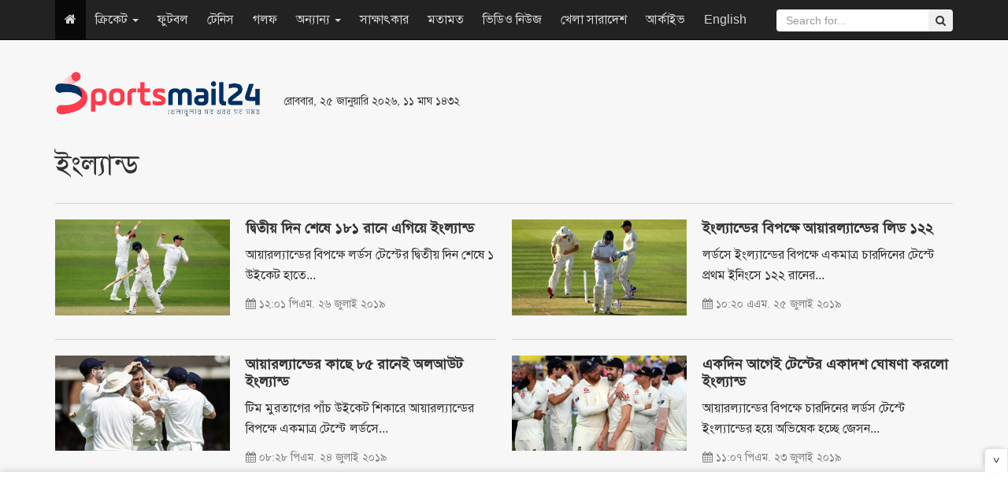

--- FILE ---
content_type: text/html; charset=UTF-8
request_url: https://www.sportsmail24.com/topic/%E0%A6%87%E0%A6%82%E0%A6%B2%E0%A7%8D%E0%A6%AF%E0%A6%BE%E0%A6%A8%E0%A7%8D%E0%A6%A1?page=70
body_size: 8631
content:
<!DOCTYPE HTML>
<html lang="en-US">
<head>
    <meta charset="utf-8">
    <meta http-equiv="X-UA-Compatible" content="IE=edge">
    <meta name="viewport" content="width=device-width, initial-scale=1">
    <meta name="google-site-verification" content="Y_jabA2ET54v3-_fI0t2Qtggi32uajAUPaGaSn_S4tg" />
    <title>ইংল্যান্ড - SportsMail24.com</title>
    <meta property="fb:app_id" content="198610810700658"/>
    <meta property="fb:pages" content="693182610701316"/>
    <meta property='og:locale' content='en_US'/>
    <meta property="og:site_name" content="SportsMail24"/>
    <meta property="og:type" content="article" />
    <meta property="article:author" content="http://www.sportsmail24.com" />
    <meta name="robots" content="index,follow">
        <link rel="canonical" href="https://www.sportsmail24.com/topic/ইংল্যান্ড">
    <meta content="300" http-equiv="refresh">
    
    
    <link rel="shortcut icon" type="image/x-icon" href="https://www.sportsmail24.com/media/common/favicon-160124.ico"/>
    <link rel="stylesheet" type="text/css" href="https://www.sportsmail24.com/common/css/siteblock.css">
    <link rel="stylesheet" type="text/css" href="https://www.sportsmail24.com/common/plugins/bootstrap-3.3.7/css/bootstrap.min.css">
    <link rel="stylesheet" type="text/css" href="https://www.sportsmail24.com/common/plugins/font-awesome-4.7.0/css/font-awesome.min.css">
        <link rel="stylesheet" type="text/css" href="https://www.sportsmail24.com/common/css/main.css?id=1.2">
    <link rel="stylesheet" type="text/css" href="https://www.sportsmail24.com/common/css/responsive.css">

    <!-- Global site tag (gtag.js) - Google Analytics -->
    <script async src="https://www.googletagmanager.com/gtag/js?id=UA-109756093-1"></script>
    <script>
        window.dataLayer = window.dataLayer || [];
        function gtag(){dataLayer.push(arguments);}
        gtag('js', new Date());

        gtag('config', 'UA-109756093-1');
    </script>

    
   
    
    <script async src="https://pagead2.googlesyndication.com/pagead/js/adsbygoogle.js?client=ca-pub-5394588117956363"
     crossorigin="anonymous"></script>
    
    <!--One Signal Webpush-->
    

</head>
<body>
<div id="fb-root"></div>
<script>(function(d, s, id) {
        var js, fjs = d.getElementsByTagName(s)[0];
        if (d.getElementById(id)) return;
        js = d.createElement(s); js.id = id;
        js.src = "//connect.facebook.net/en_GB/sdk.js#xfbml=1&version=v2.8&appId=140736423206826";
        fjs.parentNode.insertBefore(js, fjs);
    }(document, 'script', 'facebook-jssdk'));
</script>
<section id="Wrapper">
    
    <header id="Header">
    <div class="container">
        <div class="row">
            <div class="col-sm-3">
                <div class="MainLogo hidden-xs">
                    <a href="https://www.sportsmail24.com"><img src="https://www.sportsmail24.com/media/common/logo-160124.png" alt="Logo" style="width:260px;max-width:100%;"></a>
                </div>
            </div>
            <div class="col-sm-3 respPT">
                                <small>রোববার, ২৫ জানুয়ারি ২০২৬, ১১ মাঘ ১৪৩২</small>
                <br>
                <ul class="TopSocial hidden">
                    <li><a href="https://www.facebook.com/sportsmail24" target="_blank" title="Facebook"><i class="fa fa-facebook"></i></a></li>
                    <li><a href="#" title="Google Plus"><i class="fa fa-google-plus"></i></a></li>
                    <li><a href="#" title="Youtube"><i class="fa fa-youtube"></i></a></li>
                    <li><a href="#" title="Android"><i class="fa fa-android"></i></a></li>
                    <li><a href="#" title="RSS"><i class="fa fa-rss"></i></a></li>
                </ul>
            </div>
            <div class="col-sm-6 paddingTop20" style="max-height:90px;">
                
                <style type="text/css">
                    .ads_header { width: 468px; height: 60px; }
                    @media (max-width:500px) { .ads_header { width: 320px; height: 50px; } }
                </style>
                <ins class="adsbygoogle ads_header"
                    style="display:inline-block;"
                    data-ad-client="ca-pub-8217889263252857"
                     data-ad-slot="1295306975"</ins>
                <script async src="//pagead2.googlesyndication.com/pagead/js/adsbygoogle.js"></script>
                <script>(adsbygoogle = window.adsbygoogle || []).push({});</script>
            </div>
        </div>
    </div>

    <nav class="navbar navbar-inverse navbar-static-top navbar-fixed-top" role="navigation">
        <div class="container">
            <!-- Brand and toggle get grouped for better mobile display -->
            <div class="navbar-header">
                <button type="button" class="navbar-toggle" data-toggle="collapse" data-target=".navbar-ex1-collapse">
                    <span class="sr-only">Toggle navigation</span>
                    <span class="icon-bar"></span>
                    <span class="icon-bar"></span>
                    <span class="icon-bar"></span>
                </button>
                <a class="navbar-brand visible-xs" href="https://www.sportsmail24.com"><img src="https://www.sportsmail24.com/media/common/logo-160124.png" alt="Logo" style="width:100px;max-width:100%;"></a>
            </div>

            <!-- Collect the nav links, forms, and other content for toggling -->
            <div class="collapse navbar-collapse navbar-ex1-collapse">

                <ul class="nav navbar-nav">
                    <li class="active hidden-xs"><a href="https://www.sportsmail24.com"><i class="fa fa-home"></i></a></li>
                                        
                        <li class="dropdown">
                            
                                                            <a href="#" class="dropdown-toggle" data-toggle="dropdown">ক্রিকেট
                                    <b class="caret"></b>
                                </a>
                                                        <ul class="dropdown-menu">
                                                                                                            <li><a href="https://www.sportsmail24.com/cricket/test">টেস্ট</a></li>
                                                                            <li><a href="https://www.sportsmail24.com/cricket/one-day">ওয়ানডে</a></li>
                                                                            <li><a href="https://www.sportsmail24.com/cricket/twenty20">টি-টোয়েন্টি</a></li>
                                                                            <li><a href="https://www.sportsmail24.com/cricket/bpl">বিপিএল</a></li>
                                                                            <li><a href="https://www.sportsmail24.com/cricket/ipl">আইপিএল</a></li>
                                                                                                </ul>
                        </li>
                    
                        <li class="">
                            
                                                            <a href="https://www.sportsmail24.com/football">ফুটবল</a>
                                                        <ul class="dropdown-menu">
                                                            </ul>
                        </li>
                    
                        <li class="">
                            
                                                            <a href="https://www.sportsmail24.com/tennis">টেনিস</a>
                                                        <ul class="dropdown-menu">
                                                            </ul>
                        </li>
                    
                        <li class="">
                            
                                                            <a href="https://www.sportsmail24.com/golf">গলফ</a>
                                                        <ul class="dropdown-menu">
                                                            </ul>
                        </li>
                    
                        <li class="dropdown">
                            
                                                            <a href="#" class="dropdown-toggle" data-toggle="dropdown">অন্যান্য
                                    <b class="caret"></b>
                                </a>
                                                        <ul class="dropdown-menu">
                                                                                                            <li><a href="https://www.sportsmail24.com/others/hockey">হকি</a></li>
                                                                            <li><a href="https://www.sportsmail24.com/others/kabaddi">কাবাডি</a></li>
                                                                            <li><a href="https://www.sportsmail24.com/others/badminton">ব্যাডমিন্টন</a></li>
                                                                            <li><a href="https://www.sportsmail24.com/others/handball">হ্যান্ডবল</a></li>
                                                                                                </ul>
                        </li>
                    
                        <li class="">
                            
                                                            <a href="https://www.sportsmail24.com/interview">সাক্ষাৎকার</a>
                                                        <ul class="dropdown-menu">
                                                            </ul>
                        </li>
                    
                        <li class="">
                            
                                                            <a href="https://www.sportsmail24.com/opinion">মতামত</a>
                                                        <ul class="dropdown-menu">
                                                            </ul>
                        </li>
                    
                        <li class="">
                            
                                                            <a href="https://www.sportsmail24.com/video-news">ভিডিও নিউজ</a>
                                                        <ul class="dropdown-menu">
                                                            </ul>
                        </li>
                    
                        <li class="">
                            
                                                            <a href="https://www.sportsmail24.com/country">খেলা সারাদেশ</a>
                                                        <ul class="dropdown-menu">
                                                            </ul>
                        </li>
                                        <li><a href="https://www.sportsmail24.com/archive">আর্কাইভ</a></li>
                    <li><a href="https://www.sportsmail24.com/english" target="_blank">English</a></li>
                </ul>
                <form class="navbar-form navbar-right search_submit" action="https://www.sportsmail24.com/search" method="get" id="cse-search-box" role="search">
                    <input type="hidden" name="cx" value="000929064048094314195:rb1t2b1vf4g">
                    <input type="hidden" name="cof" value="SPORTSMAIL:10" />
                    <input type="hidden" name="ie" value="utf-8">
                    <div class="input-group">
                        <input type="text" class="form-control search_submit" placeholder="Search for..." name="q" id="q">
                        <span class="input-group-btn">
                            <button class="btn btn-secondary" type="submit" id="sa" name="sa" value=""><i class="fa fa-search"></i></button>
                        </span>
                    </div>
                </form>
            </div><!-- /.navbar-collapse -->
        </div>
    </nav>

    <div class="container">
        <div class="text-center">
            
            
        </div>
    </div>
    
</header>        <main id="Main">
        <div class="container">
            <div class="CatHeader">
                <h1>ইংল্যান্ড</h1>
                <div></div>
            </div>
        </div>
        <div class="container categoryContainer">
            <div class="row FlexRow">
                                                    <div class="col-sm-6 FlexRow">
                    <div class="SingleBox_1_col">
                        <div class="row">
                            <a href="https://www.sportsmail24.com/cricket/test/6666" title="দ্বিতীয় দিন শেষে ১৮১ রানে এগিয়ে ইংল্যান্ড" class="cLInk"></a>
                            <div class="col-sm-5 paddingBottom10">
                                <div class="imgBox">
                                    <img src="https://www.sportsmail24.com/media/content/images/2018June/SM/England-ireland-test-20190726120139.jpg" class="img-responsive" alt="দ্বিতীয় দিন শেষে ১৮১ রানে এগিয়ে ইংল্যান্ড" title="দ্বিতীয় দিন শেষে ১৮১ রানে এগিয়ে ইংল্যান্ড">
                                </div>
                            </div>
                            <div class="col-sm-7">
                                <h3 style="font-weight:bold;">দ্বিতীয় দিন শেষে ১৮১ রানে এগিয়ে ইংল্যান্ড</h3>
                                <p>আয়ারল্যান্ডের বিপক্ষে লর্ডস টেস্টের দ্বিতীয় দিন শেষে ১ উইকেট হাতে...</p>
                                <div>
                                    <small>
                                        <i class="fa fa-calendar"></i> ১২:০১ পিএম. ২৬ জুলাই ২০১৯
                                    </small>
                                </div>
                            </div>
                        </div>
                    </div>
                </div>

                                                                        <div class="col-sm-6 FlexRow">
                    <div class="SingleBox_1_col">
                        <div class="row">
                            <a href="https://www.sportsmail24.com/cricket/test/6655" title="ইংল্যান্ডের বিপক্ষে আয়ারল্যান্ডের লিড ১২২" class="cLInk"></a>
                            <div class="col-sm-5 paddingBottom10">
                                <div class="imgBox">
                                    <img src="https://www.sportsmail24.com/media/content/images/2018June/SM/England-ireland-test-20190725102055.jpg" class="img-responsive" alt="ইংল্যান্ডের বিপক্ষে আয়ারল্যান্ডের লিড ১২২" title="ইংল্যান্ডের বিপক্ষে আয়ারল্যান্ডের লিড ১২২">
                                </div>
                            </div>
                            <div class="col-sm-7">
                                <h3 style="font-weight:bold;">ইংল্যান্ডের বিপক্ষে আয়ারল্যান্ডের লিড ১২২</h3>
                                <p>লর্ডসে ইংল্যান্ডের বিপক্ষে একমাত্র চারদিনের টেস্টে প্রথম ইনিংসে ১২২ রানের...</p>
                                <div>
                                    <small>
                                        <i class="fa fa-calendar"></i> ১০:২০ এএম. ২৫ জুলাই ২০১৯
                                    </small>
                                </div>
                            </div>
                        </div>
                    </div>
                </div>

                                                                        <div class="col-sm-6 FlexRow">
                    <div class="SingleBox_1_col">
                        <div class="row">
                            <a href="https://www.sportsmail24.com/cricket/test/6650" title="আয়ারল্যান্ডের কাছে ৮৫ রানেই অলআউট ইংল্যান্ড" class="cLInk"></a>
                            <div class="col-sm-5 paddingBottom10">
                                <div class="imgBox">
                                    <img src="https://www.sportsmail24.com/media/content/images/2018June/SM/Tim-Murtagh-20190724202807.jpg" class="img-responsive" alt="আয়ারল্যান্ডের কাছে ৮৫ রানেই অলআউট ইংল্যান্ড" title="আয়ারল্যান্ডের কাছে ৮৫ রানেই অলআউট ইংল্যান্ড">
                                </div>
                            </div>
                            <div class="col-sm-7">
                                <h3 style="font-weight:bold;">আয়ারল্যান্ডের কাছে ৮৫ রানেই অলআউট ইংল্যান্ড</h3>
                                <p>টিম মুরতাগের পাঁচ উইকেট শিকারে আয়ারল্যান্ডের বিপক্ষে একমাত্র টেস্টে লর্ডসে...</p>
                                <div>
                                    <small>
                                        <i class="fa fa-calendar"></i> ০৮:২৮ পিএম. ২৪ জুলাই ২০১৯
                                    </small>
                                </div>
                            </div>
                        </div>
                    </div>
                </div>

                                                                        <div class="col-sm-6 FlexRow">
                    <div class="SingleBox_1_col">
                        <div class="row">
                            <a href="https://www.sportsmail24.com/cricket/test/6645" title="একদিন আগেই টেস্টের একাদশ ঘোষণা করলো ইংল্যান্ড" class="cLInk"></a>
                            <div class="col-sm-5 paddingBottom10">
                                <div class="imgBox">
                                    <img src="https://www.sportsmail24.com/media/content/images/2018June/SM/England-Test-20190723230752.jpg" class="img-responsive" alt="একদিন আগেই টেস্টের একাদশ ঘোষণা করলো ইংল্যান্ড" title="একদিন আগেই টেস্টের একাদশ ঘোষণা করলো ইংল্যান্ড">
                                </div>
                            </div>
                            <div class="col-sm-7">
                                <h3 style="font-weight:bold;">একদিন আগেই টেস্টের একাদশ ঘোষণা করলো ইংল্যান্ড</h3>
                                <p>আয়ারল্যান্ডের বিপক্ষে চারদিনের লর্ডস টেস্টে ইংল্যান্ডের হয়ে অভিষেক হচ্ছে জেসন...</p>
                                <div>
                                    <small>
                                        <i class="fa fa-calendar"></i> ১১:০৭ পিএম. ২৩ জুলাই ২০১৯
                                    </small>
                                </div>
                            </div>
                        </div>
                    </div>
                </div>

                                                                        <div class="col-sm-6 FlexRow">
                    <div class="SingleBox_1_col">
                        <div class="row">
                            <a href="https://www.sportsmail24.com/cricket/test/6644" title="টেস্টেও অসাধারণ হতে চান জেসন রয়" class="cLInk"></a>
                            <div class="col-sm-5 paddingBottom10">
                                <div class="imgBox">
                                    <img src="https://www.sportsmail24.com/media/content/images/2018June/SM/Jason-Roy-20190723225123.jpg" class="img-responsive" alt="টেস্টেও অসাধারণ হতে চান জেসন রয়" title="টেস্টেও অসাধারণ হতে চান জেসন রয়">
                                </div>
                            </div>
                            <div class="col-sm-7">
                                <h3 style="font-weight:bold;">টেস্টেও অসাধারণ হতে চান জেসন রয়</h3>
                                <p>ওয়ানডে ক্রিকেটার হিসেবেই বেশি পরিচিত ইংল্যান্ডের ব্যাটসম্যান জেসন রয়। সদ্য...</p>
                                <div>
                                    <small>
                                        <i class="fa fa-calendar"></i> ১০:৫১ পিএম. ২৩ জুলাই ২০১৯
                                    </small>
                                </div>
                            </div>
                        </div>
                    </div>
                </div>

                                                                        <div class="col-sm-6 FlexRow">
                    <div class="SingleBox_1_col">
                        <div class="row">
                            <a href="https://www.sportsmail24.com/cricket/one-day/6637" title="ত্রিদেশীয় সিরিজে ইংল্যান্ডকে হারিয়ে দারুণ শুরু বাংলাদেশ যুবাদের" class="cLInk"></a>
                            <div class="col-sm-5 paddingBottom10">
                                <div class="imgBox">
                                    <img src="https://www.sportsmail24.com/media/content/images/2018June/SM/Bangladesh-U19-20190723001642.jpg" class="img-responsive" alt="ত্রিদেশীয় সিরিজে ইংল্যান্ডকে হারিয়ে দারুণ শুরু বাংলাদেশ যুবাদের" title="ত্রিদেশীয় সিরিজে ইংল্যান্ডকে হারিয়ে দারুণ শুরু বাংলাদেশ যুবাদের">
                                </div>
                            </div>
                            <div class="col-sm-7">
                                <h3 style="font-weight:bold;">ত্রিদেশীয় সিরিজে ইংল্যান্ডকে হারিয়ে দারুণ শুরু বাংলাদেশ যুবাদের</h3>
                                <p>বিশ্বকাপ ক্রিকেটের দ্বাদশ আসরে চ্যাম্পিয়ন হয়েছে স্বাগতিক ইংল্যান্ড। মাত্রেই শেষ...</p>
                                <div>
                                    <small>
                                        <i class="fa fa-calendar"></i> ১২:১৬ এএম. ২৩ জুলাই ২০১৯
                                    </small>
                                </div>
                            </div>
                        </div>
                    </div>
                </div>

                                                                        <div class="col-sm-6 FlexRow">
                    <div class="SingleBox_1_col">
                        <div class="row">
                            <a href="https://www.sportsmail24.com/cricket/news/6631" title="ভুল স্বীকার করলেও অনুতপ্ত নন ধর্মসেনা" class="cLInk"></a>
                            <div class="col-sm-5 paddingBottom10">
                                <div class="imgBox">
                                    <img src="https://www.sportsmail24.com/media/content/images/2018June/SM/Kumar-Dharmasena-20190722105737.jpg" class="img-responsive" alt="ভুল স্বীকার করলেও অনুতপ্ত নন ধর্মসেনা" title="ভুল স্বীকার করলেও অনুতপ্ত নন ধর্মসেনা">
                                </div>
                            </div>
                            <div class="col-sm-7">
                                <h3 style="font-weight:bold;">ভুল স্বীকার করলেও অনুতপ্ত নন ধর্মসেনা</h3>
                                <p>ইংল্যান্ডে শেষ হওয়া আইসিসি ক্রিকেট বিশ্বকাপের ফাইনালে শিরোপা জয়ী ইংলিশদের...</p>
                                <div>
                                    <small>
                                        <i class="fa fa-calendar"></i> ১০:৫৭ এএম. ২২ জুলাই ২০১৯
                                    </small>
                                </div>
                            </div>
                        </div>
                    </div>
                </div>

                                                                        <div class="col-sm-6 FlexRow">
                    <div class="SingleBox_1_col">
                        <div class="row">
                            <a href="https://www.sportsmail24.com/cricket/news/6618" title="নিউজিল্যান্ডের বর্ষসেরা পুরস্কার পেতে পারেন ইংল্যান্ডের স্টোকস" class="cLInk"></a>
                            <div class="col-sm-5 paddingBottom10">
                                <div class="imgBox">
                                    <img src="https://www.sportsmail24.com/media/content/images/2018June/SM/Ben-Stokes-20190720094615.jpg" class="img-responsive" alt="নিউজিল্যান্ডের বর্ষসেরা পুরস্কার পেতে পারেন ইংল্যান্ডের স্টোকস" title="নিউজিল্যান্ডের বর্ষসেরা পুরস্কার পেতে পারেন ইংল্যান্ডের স্টোকস">
                                </div>
                            </div>
                            <div class="col-sm-7">
                                <h3 style="font-weight:bold;">নিউজিল্যান্ডের বর্ষসেরা পুরস্কার পেতে পারেন ইংল্যান্ডের স্টোকস</h3>
                                <p>সদ্য সমাপ্ত বিশ্বকাপের ফাইনালে ম্যাচ সেরা পারফর্মেন্স দিয়ে নিউজিল্যান্ডকে পরাজিত...</p>
                                <div>
                                    <small>
                                        <i class="fa fa-calendar"></i> ০৯:৪৬ এএম. ২০ জুলাই ২০১৯
                                    </small>
                                </div>
                            </div>
                        </div>
                    </div>
                </div>

                                                                        <div class="col-sm-6 FlexRow">
                    <div class="SingleBox_1_col">
                        <div class="row">
                            <a href="https://www.sportsmail24.com/cricket/test/6600" title="বিশ্বকাপে দুর্দান্ত নৈপুণ্যে টেস্টে ডাক পেলেন রয়" class="cLInk"></a>
                            <div class="col-sm-5 paddingBottom10">
                                <div class="imgBox">
                                    <img src="https://www.sportsmail24.com/media/content/images/2018June/SM/Jason-Roy-20190718100249.jpg" class="img-responsive" alt="বিশ্বকাপে দুর্দান্ত নৈপুণ্যে টেস্টে ডাক পেলেন রয়" title="বিশ্বকাপে দুর্দান্ত নৈপুণ্যে টেস্টে ডাক পেলেন রয়">
                                </div>
                            </div>
                            <div class="col-sm-7">
                                <h3 style="font-weight:bold;">বিশ্বকাপে দুর্দান্ত নৈপুণ্যে টেস্টে ডাক পেলেন রয়</h3>
                                <p>মাত্র শেষ হওয়া বিশ্বকাপে দুর্দান্ত নৈপুণ্য দেখানোর স্বীকৃতিটা সঙ্গে সঙ্গেই...</p>
                                <div>
                                    <small>
                                        <i class="fa fa-calendar"></i> ১০:০২ এএম. ১৮ জুলাই ২০১৯
                                    </small>
                                </div>
                            </div>
                        </div>
                    </div>
                </div>

                                                                        <div class="col-sm-6 FlexRow">
                    <div class="SingleBox_1_col">
                        <div class="row">
                            <a href="https://www.sportsmail24.com/others/news/6583" title="প্রাপ্তবয়স্ক ওয়েবসাইটের বিজ্ঞাপন নিয়ে বিশ্বকাপে নারীর হানা" class="cLInk"></a>
                            <div class="col-sm-5 paddingBottom10">
                                <div class="imgBox">
                                    <img src="https://www.sportsmail24.com/media/content/images/2018June/SM/Vitaly-Uncensored-20190715113759.jpg" class="img-responsive" alt="প্রাপ্তবয়স্ক ওয়েবসাইটের বিজ্ঞাপন নিয়ে বিশ্বকাপে নারীর হানা" title="প্রাপ্তবয়স্ক ওয়েবসাইটের বিজ্ঞাপন নিয়ে বিশ্বকাপে নারীর হানা">
                                </div>
                            </div>
                            <div class="col-sm-7">
                                <h3 style="font-weight:bold;">প্রাপ্তবয়স্ক ওয়েবসাইটের বিজ্ঞাপন নিয়ে বিশ্বকাপে নারীর হানা</h3>
                                <p>গোটা ক্রিকেট বিশ্ব যখন লর্ডসে ইংল্যান্ড-নিউজিল্যান্ড বিশ্বকাপ ফাইনাল দেখছে ঠিক...</p>
                                <div>
                                    <small>
                                        <i class="fa fa-calendar"></i> ১১:৩৭ এএম. ১৫ জুলাই ২০১৯
                                    </small>
                                </div>
                            </div>
                        </div>
                    </div>
                </div>

                                            <div class="container marginBottom20">
                            <script async src="//pagead2.googlesyndication.com/pagead/js/adsbygoogle.js"></script>
                            <!-- ResAds -->
                            <ins class="adsbygoogle"
                                 style="display:block"
                                 data-ad-client="ca-pub-8217889263252857"
                                 data-ad-slot="1295306975"
                                 data-ad-format="auto"></ins>
                            <script>
                                (adsbygoogle = window.adsbygoogle || []).push({});
                            </script>
                        </div>
                                                                        <div class="col-sm-6 FlexRow">
                    <div class="SingleBox_1_col">
                        <div class="row">
                            <a href="https://www.sportsmail24.com/cricket/one-day/6580" title="বিশ্বকাপ রোল অব অনার ১৯৭৫-২০১৯" class="cLInk"></a>
                            <div class="col-sm-5 paddingBottom10">
                                <div class="imgBox">
                                    <img src="https://www.sportsmail24.com/media/content/images/2018June/SM/ICC-Trophy-20190715005141.jpg" class="img-responsive" alt="বিশ্বকাপ রোল অব অনার ১৯৭৫-২০১৯" title="বিশ্বকাপ রোল অব অনার ১৯৭৫-২০১৯">
                                </div>
                            </div>
                            <div class="col-sm-7">
                                <h3 style="font-weight:bold;">বিশ্বকাপ রোল অব অনার ১৯৭৫-২০১৯</h3>
                                <p>আইসিসি ক্রিকেট বিশ্বকাপ দ্বাদশ আসরের শিরোপা জিতলো ইংল্যান্ড। ইংল্যান্ড অ্যান্ড...</p>
                                <div>
                                    <small>
                                        <i class="fa fa-calendar"></i> ১২:৫১ এএম. ১৫ জুলাই ২০১৯
                                    </small>
                                </div>
                            </div>
                        </div>
                    </div>
                </div>

                                                                        <div class="col-sm-6 FlexRow">
                    <div class="SingleBox_1_col">
                        <div class="row">
                            <a href="https://www.sportsmail24.com/cricket/one-day/6579" title="ক্রিকেট বিশ্বকাপের নতুন চ্যাম্পিয়ন ইংল্যান্ড" class="cLInk"></a>
                            <div class="col-sm-5 paddingBottom10">
                                <div class="imgBox">
                                    <img src="https://www.sportsmail24.com/media/content/images/2018June/SM/England-Win-20190715014057.jpg" class="img-responsive" alt="ক্রিকেট বিশ্বকাপের নতুন চ্যাম্পিয়ন ইংল্যান্ড" title="ক্রিকেট বিশ্বকাপের নতুন চ্যাম্পিয়ন ইংল্যান্ড">
                                </div>
                            </div>
                            <div class="col-sm-7">
                                <h3 style="font-weight:bold;">ক্রিকেট বিশ্বকাপের নতুন চ্যাম্পিয়ন ইংল্যান্ড</h3>
                                <p>দ্বাদশ ওয়ানডে বিশ্বকাপের নতুন চ্যাম্পিয়ন ইংল্যান্ড। সুপার ওভারে নিউজিল্যান্ডকে হারিয়ে...</p>
                                <div>
                                    <small>
                                        <i class="fa fa-calendar"></i> ১২:৩০ এএম. ১৫ জুলাই ২০১৯
                                    </small>
                                </div>
                            </div>
                        </div>
                    </div>
                </div>

                                                                        <div class="col-sm-6 FlexRow">
                    <div class="SingleBox_1_col">
                        <div class="row">
                            <a href="https://www.sportsmail24.com/cricket/one-day/6578" title="২৪১ টপকাতে পারলেই ট্রফি ইংল্যান্ডের" class="cLInk"></a>
                            <div class="col-sm-5 paddingBottom10">
                                <div class="imgBox">
                                    <img src="https://www.sportsmail24.com/media/content/images/2018June/SM/England-20190714213027.jpg" class="img-responsive" alt="২৪১ টপকাতে পারলেই ট্রফি ইংল্যান্ডের" title="২৪১ টপকাতে পারলেই ট্রফি ইংল্যান্ডের">
                                </div>
                            </div>
                            <div class="col-sm-7">
                                <h3 style="font-weight:bold;">২৪১ টপকাতে পারলেই ট্রফি ইংল্যান্ডের</h3>
                                <p>দ্বাদশ ক্রিকেট বিশ্বকাপের ফাইনালে স্বাগতিক ইংল্যান্ডকে জয়ের জন্য ২৪২ রানের...</p>
                                <div>
                                    <small>
                                        <i class="fa fa-calendar"></i> ০৯:৩০ পিএম. ১৪ জুলাই ২০১৯
                                    </small>
                                </div>
                            </div>
                        </div>
                    </div>
                </div>

                                                                        <div class="col-sm-6 FlexRow">
                    <div class="SingleBox_1_col">
                        <div class="row">
                            <a href="https://www.sportsmail24.com/cricket/news/6577" title="ফাইনালেও বৃষ্টির হানা, দেরিতে শুরু হলো খেলা" class="cLInk"></a>
                            <div class="col-sm-5 paddingBottom10">
                                <div class="imgBox">
                                    <img src="https://www.sportsmail24.com/media/content/images/2018June/SM/ICC-Final-20190714164048.jpg" class="img-responsive" alt="ফাইনালেও বৃষ্টির হানা, দেরিতে শুরু হলো খেলা" title="ফাইনালেও বৃষ্টির হানা, দেরিতে শুরু হলো খেলা">
                                </div>
                            </div>
                            <div class="col-sm-7">
                                <h3 style="font-weight:bold;">ফাইনালেও বৃষ্টির হানা, দেরিতে শুরু হলো খেলা</h3>
                                <p>লর্ডসে বিশ্বকাপের ফাইনালে ইংল্যান্ডের বিপক্ষে টসে জিতে প্রথমে ব্যাটিংয়ের সিদ্ধান্ত...</p>
                                <div>
                                    <small>
                                        <i class="fa fa-calendar"></i> ০৪:৪০ পিএম. ১৪ জুলাই ২০১৯
                                    </small>
                                </div>
                            </div>
                        </div>
                    </div>
                </div>

                                                                        <div class="col-sm-6 FlexRow">
                    <div class="SingleBox_1_col">
                        <div class="row">
                            <a href="https://www.sportsmail24.com/cricket/one-day/6576" title="দল না থাকলেও ফাইনালে থাকবে ভারতীয় ঢেউ" class="cLInk"></a>
                            <div class="col-sm-5 paddingBottom10">
                                <div class="imgBox">
                                    <img src="https://www.sportsmail24.com/media/content/images/2018June/SM/Indian-supporter-icc-20190714110207.jpg" class="img-responsive" alt="দল না থাকলেও ফাইনালে থাকবে ভারতীয় ঢেউ" title="দল না থাকলেও ফাইনালে থাকবে ভারতীয় ঢেউ">
                                </div>
                            </div>
                            <div class="col-sm-7">
                                <h3 style="font-weight:bold;">দল না থাকলেও ফাইনালে থাকবে ভারতীয় ঢেউ</h3>
                                <p>লর্ডসে বিশ্বকাপের ফাইনালে মুখোমুখি হচ্ছে স্বাগতিক ইংল্যান্ড ও নিউজিল্যান্ড। ইংল্যান্ডের...</p>
                                <div>
                                    <small>
                                        <i class="fa fa-calendar"></i> ১১:০২ এএম. ১৪ জুলাই ২০১৯
                                    </small>
                                </div>
                            </div>
                        </div>
                    </div>
                </div>

                                                                        <div class="col-sm-6 FlexRow">
                    <div class="SingleBox_1_col">
                        <div class="row">
                            <a href="https://www.sportsmail24.com/cricket/one-day/6575" title="তিনবারের হতাশাকে ‘বাজিমাত’ করতে চায় ইংল্যান্ড" class="cLInk"></a>
                            <div class="col-sm-5 paddingBottom10">
                                <div class="imgBox">
                                    <img src="https://www.sportsmail24.com/media/content/images/2018June/SM/England-New-Zeland-20190714103103.jpg" class="img-responsive" alt="তিনবারের হতাশাকে ‘বাজিমাত’ করতে চায় ইংল্যান্ড" title="তিনবারের হতাশাকে ‘বাজিমাত’ করতে চায় ইংল্যান্ড">
                                </div>
                            </div>
                            <div class="col-sm-7">
                                <h3 style="font-weight:bold;">তিনবারের হতাশাকে ‘বাজিমাত’ করতে চায় ইংল্যান্ড</h3>
                                <p>২৭ বছর পর ওয়ানডে বিশ্বকাপের ফাইনালে ইংল্যান্ড। ১৯৯২ সালের পর...</p>
                                <div>
                                    <small>
                                        <i class="fa fa-calendar"></i> ১০:৩১ এএম. ১৪ জুলাই ২০১৯
                                    </small>
                                </div>
                            </div>
                        </div>
                    </div>
                </div>

                                                                        <div class="col-sm-6 FlexRow">
                    <div class="SingleBox_1_col">
                        <div class="row">
                            <a href="https://www.sportsmail24.com/others/news/6574" title="ফাইনালের এক টিকিটের দাম ২ লাখ টাকা!" class="cLInk"></a>
                            <div class="col-sm-5 paddingBottom10">
                                <div class="imgBox">
                                    <img src="https://www.sportsmail24.com/media/content/images/2018June/SM/ICC-Tiket-20190714093915.jpg" class="img-responsive" alt="ফাইনালের এক টিকিটের দাম ২ লাখ টাকা!" title="ফাইনালের এক টিকিটের দাম ২ লাখ টাকা!">
                                </div>
                            </div>
                            <div class="col-sm-7">
                                <h3 style="font-weight:bold;">ফাইনালের এক টিকিটের দাম ২ লাখ টাকা!</h3>
                                <p>দ্বাদশ বিশ্বকাপের পর্দা নামছে আজ রোবাবর (১৪ জুলাই)। বাংলাদেশ সময়...</p>
                                <div>
                                    <small>
                                        <i class="fa fa-calendar"></i> ০৯:৩৯ এএম. ১৪ জুলাই ২০১৯
                                    </small>
                                </div>
                            </div>
                        </div>
                    </div>
                </div>

                                                                        <div class="col-sm-6 FlexRow">
                    <div class="SingleBox_1_col">
                        <div class="row">
                            <a href="https://www.sportsmail24.com/cricket/one-day/6568" title="ইংল্যান্ড-নিউজিল্যান্ড উভয়েরই লক্ষ্য ‘প্রথম’" class="cLInk"></a>
                            <div class="col-sm-5 paddingBottom10">
                                <div class="imgBox">
                                    <img src="https://www.sportsmail24.com/media/content/images/2018June/SM/New-Zealand-England-20190713174038.jpg" class="img-responsive" alt="ইংল্যান্ড-নিউজিল্যান্ড উভয়েরই লক্ষ্য ‘প্রথম’" title="ইংল্যান্ড-নিউজিল্যান্ড উভয়েরই লক্ষ্য ‘প্রথম’">
                                </div>
                            </div>
                            <div class="col-sm-7">
                                <h3 style="font-weight:bold;">ইংল্যান্ড-নিউজিল্যান্ড উভয়েরই লক্ষ্য ‘প্রথম’</h3>
                                <p>ইংল্যান্ড ও নিউজিল্যান্ড উভয়েই ‘প্রথম’ বিশ্বকাপ শিরোপা জয়ের লক্ষ্যে মাঠে...</p>
                                <div>
                                    <small>
                                        <i class="fa fa-calendar"></i> ০৫:৪০ পিএম. ১৩ জুলাই ২০১৯
                                    </small>
                                </div>
                            </div>
                        </div>
                    </div>
                </div>

                                                                        <div class="col-sm-6 FlexRow">
                    <div class="SingleBox_1_col">
                        <div class="row">
                            <a href="https://www.sportsmail24.com/cricket/news/6566" title="ইংল্যান্ডকে হারিয়ে ফাইনালে বাংলাদেশের এমপিরা" class="cLInk"></a>
                            <div class="col-sm-5 paddingBottom10">
                                <div class="imgBox">
                                    <img src="https://www.sportsmail24.com/media/content/images/2018June/SM/bangladesh_MP-20190712235224.jpg" class="img-responsive" alt="ইংল্যান্ডকে হারিয়ে ফাইনালে বাংলাদেশের এমপিরা" title="ইংল্যান্ডকে হারিয়ে ফাইনালে বাংলাদেশের এমপিরা">
                                </div>
                            </div>
                            <div class="col-sm-7">
                                <h3 style="font-weight:bold;">ইংল্যান্ডকে হারিয়ে ফাইনালে বাংলাদেশের এমপিরা</h3>
                                <p>ইন্টার পার্লামেন্টারি ক্রিকেট বিশ্বকাপের ফাইনালে উঠেছে বাংলাদেশ। সেমিফাইনালে স্বাগতিক ইংল্যান্ডকে...</p>
                                <div>
                                    <small>
                                        <i class="fa fa-calendar"></i> ১১:৫২ পিএম. ১২ জুলাই ২০১৯
                                    </small>
                                </div>
                            </div>
                        </div>
                    </div>
                </div>

                                                                        <div class="col-sm-6 FlexRow">
                    <div class="SingleBox_1_col">
                        <div class="row">
                            <a href="https://www.sportsmail24.com/cricket/one-day/6563" title="কে হচ্ছে নতুন চ্যাম্পিয়ন" class="cLInk"></a>
                            <div class="col-sm-5 paddingBottom10">
                                <div class="imgBox">
                                    <img src="https://www.sportsmail24.com/media/content/images/2018June/SM/New-Zealand-England-20190712193600.jpg" class="img-responsive" alt="কে হচ্ছে নতুন চ্যাম্পিয়ন" title="কে হচ্ছে নতুন চ্যাম্পিয়ন">
                                </div>
                            </div>
                            <div class="col-sm-7">
                                <h3 style="font-weight:bold;">কে হচ্ছে নতুন চ্যাম্পিয়ন</h3>
                                <p>বিশ্বকাপ ইতিহাসে অস্ট্রেলিয়া আগে সাতবার সেমিফাইনাল খেলে কখনো পরাজিত হয়নি।...</p>
                                <div>
                                    <small>
                                        <i class="fa fa-calendar"></i> ০৭:৩৬ পিএম. ১২ জুলাই ২০১৯
                                    </small>
                                </div>
                            </div>
                        </div>
                    </div>
                </div>

                                                </div>
            <div class="pPagination">
                <ul class="pagination">
        
                    <li><a href="https://www.sportsmail24.com/topic/%E0%A6%87%E0%A6%82%E0%A6%B2%E0%A7%8D%E0%A6%AF%E0%A6%BE%E0%A6%A8%E0%A7%8D%E0%A6%A1?page=1">প্রথম</a></li>
            <li><a href="https://www.sportsmail24.com/topic/%E0%A6%87%E0%A6%82%E0%A6%B2%E0%A7%8D%E0%A6%AF%E0%A6%BE%E0%A6%A8%E0%A7%8D%E0%A6%A1?page=69" rel="prev">&laquo;</a></li>
        
        
                    
            
            
                                                                        <li><a href="https://www.sportsmail24.com/topic/%E0%A6%87%E0%A6%82%E0%A6%B2%E0%A7%8D%E0%A6%AF%E0%A6%BE%E0%A6%A8%E0%A7%8D%E0%A6%A1?page=1">১</a></li>
                                                                                <li><a href="https://www.sportsmail24.com/topic/%E0%A6%87%E0%A6%82%E0%A6%B2%E0%A7%8D%E0%A6%AF%E0%A6%BE%E0%A6%A8%E0%A7%8D%E0%A6%A1?page=2">২</a></li>
                                                                    
                            <li class="disabled"><span>...</span></li>
            
            
                                
            
            
                                                                        <li><a href="https://www.sportsmail24.com/topic/%E0%A6%87%E0%A6%82%E0%A6%B2%E0%A7%8D%E0%A6%AF%E0%A6%BE%E0%A6%A8%E0%A7%8D%E0%A6%A1?page=67">৬৭</a></li>
                                                                                <li><a href="https://www.sportsmail24.com/topic/%E0%A6%87%E0%A6%82%E0%A6%B2%E0%A7%8D%E0%A6%AF%E0%A6%BE%E0%A6%A8%E0%A7%8D%E0%A6%A1?page=68">৬৮</a></li>
                                                                                <li><a href="https://www.sportsmail24.com/topic/%E0%A6%87%E0%A6%82%E0%A6%B2%E0%A7%8D%E0%A6%AF%E0%A6%BE%E0%A6%A8%E0%A7%8D%E0%A6%A1?page=69">৬৯</a></li>
                                                                                <li class="active"><span>৭০</span></li>
                                                                                <li><a href="https://www.sportsmail24.com/topic/%E0%A6%87%E0%A6%82%E0%A6%B2%E0%A7%8D%E0%A6%AF%E0%A6%BE%E0%A6%A8%E0%A7%8D%E0%A6%A1?page=71">৭১</a></li>
                                                                                <li><a href="https://www.sportsmail24.com/topic/%E0%A6%87%E0%A6%82%E0%A6%B2%E0%A7%8D%E0%A6%AF%E0%A6%BE%E0%A6%A8%E0%A7%8D%E0%A6%A1?page=72">৭২</a></li>
                                                                                <li><a href="https://www.sportsmail24.com/topic/%E0%A6%87%E0%A6%82%E0%A6%B2%E0%A7%8D%E0%A6%AF%E0%A6%BE%E0%A6%A8%E0%A7%8D%E0%A6%A1?page=73">৭৩</a></li>
                                                                    
                            <li class="disabled"><span>...</span></li>
            
            
                                
            
            
                                                                        <li><a href="https://www.sportsmail24.com/topic/%E0%A6%87%E0%A6%82%E0%A6%B2%E0%A7%8D%E0%A6%AF%E0%A6%BE%E0%A6%A8%E0%A7%8D%E0%A6%A1?page=83">৮৩</a></li>
                                                                                <li><a href="https://www.sportsmail24.com/topic/%E0%A6%87%E0%A6%82%E0%A6%B2%E0%A7%8D%E0%A6%AF%E0%A6%BE%E0%A6%A8%E0%A7%8D%E0%A6%A1?page=84">৮৪</a></li>
                                                        
        
                    <li><a href="https://www.sportsmail24.com/topic/%E0%A6%87%E0%A6%82%E0%A6%B2%E0%A7%8D%E0%A6%AF%E0%A6%BE%E0%A6%A8%E0%A7%8D%E0%A6%A1?page=71" rel="next">&raquo;</a></li>
         <li><a href="https://www.sportsmail24.com/topic/%E0%A6%87%E0%A6%82%E0%A6%B2%E0%A7%8D%E0%A6%AF%E0%A6%BE%E0%A6%A8%E0%A7%8D%E0%A6%A1?page=84">শেষ</a></li>
            </ul>

            </div>
        </div>

    </main>
    <!--<div class="container text-center marginTopBottom20">
    <style type="text/css">
        .adslot_footer { width: 970px; height: 90px; }
        @media (min-width:767px) and (max-width:800px) { .adslot_footer { width: 728px; height: 90px; } }
        @media (min-width:501px) and (max-width:766px){ .adslot_footer { width: 468px; height: 60px; } }
        @media (max-width:500px) { .adslot_footer { width: 300px; height: 300px; } }
    </style>
    
    <!-- ResAds -->
    <!--<ins class="adsbygoogle adslot_footer"
         style="display:block;margin:auto;"
         data-ad-client="ca-pub-8217889263252857"
         data-ad-slot="1295306975"></ins>
    <script async src="//pagead2.googlesyndication.com/pagead/js/adsbygoogle.js"></script>
    <script>
        (adsbygoogle = window.adsbygoogle || []).push({});
    </script>-->

<!--</div>-->

        
        <style>
			#footerSticky {
				text-align: center;
				position: fixed;
				bottom: 0;
				box-shadow: 0px 0px 10px 0px #c7c7c7;
				width: 100%;
				left: 0;
				background: #fff;
				z-index: 1000000000;
			}
			#ads-sticky {
				padding: 15px;
			}
			#caret-down,
			#caret-up {
				transform: rotate(-180deg);
				position: absolute;
				top: -30px;
				right: 0px;
				background: white;
				border: 1px solid #e5e5e5;
				border-top: none;
				padding: 5px;
				height:30px;
				width: 30px;
				box-shadow: 3px 2px 7px -4px #9f9f9f;
				border-bottom-right-radius: 5px;
				
			}
			#caret-up {
				transform: rotate(0deg);
				display: none;
				border-top: 1px solid #e5e5e5;
				border-bottom: none;
                border-top-left-radius: 5px;
			}
		</style>
		<div id="footerSticky">
			<button id="caret-down">&Hat;</button>
			<div id="ads-sticky">
				<!--<div class="container">
					<img src="ads.jpg" alt="Advertisement" />
				</div>-->
				<div class="container">
				    <style type="text/css">
                        .adslot_footer { width: 970px; height: 90px; }
                        @media (min-width:767px) and (max-width:800px) { .adslot_footer { width: 728px!important; height: 90px!important; } }
                        @media (min-width:501px) and (max-width:766px){ .adslot_footer { width: 468px!important; height: 60px!important; } }
                        @media (max-width:500px) { .adslot_footer { width: 320px!important; height: 50px!important; } }
                    </style>
                    
                    <!-- ResAds - footer sticky - Own google ads -->
                    <ins class="adsbygoogle adslot_footer"
                         style="display:block;margin:auto;"
                         data-ad-client="ca-pub-8217889263252857"
                         data-ad-slot="1295306975"></ins>
                    <script async src="//pagead2.googlesyndication.com/pagead/js/adsbygoogle.js"></script>
                    <script>
                        (adsbygoogle = window.adsbygoogle || []).push({});
                    </script>
                    
                    <!--Advliv footer sticky ads-->
                    <!--<script async src="https://securepubads.g.doubleclick.net/tag/js/gpt.js"></script>
                    <div id="gpt-passback1">
                      <script>
                        window.googletag = window.googletag || {cmd: []};
                        googletag.cmd.push(function() {
                        googletag.defineSlot('/21633305394/Sportsmail24_970x90_1', [970, 90], 'gpt-passback1').addService(googletag.pubads());
                        googletag.enableServices();
                        googletag.display('gpt-passback1');
                        });
                      </script>
                    </div>-->
				</div>
			</div>
			<button id="caret-up">&Hat;</button>
		</div>
		<script>
    		let adsSticky = document.getElementById("ads-sticky");
    		let caretDown = document.getElementById("caret-down");
    		let caretUp = document.getElementById("caret-up");
    
    		caretDown.addEventListener("click", function () {
    			adsSticky.style.display = "none";
    			caretDown.style.display = "none";
    			caretUp.style.display = "block";
    		});
    
    		caretUp.addEventListener("click", function () {
    			adsSticky.style.display = "block";
    			caretDown.style.display = "block";
    			caretUp.style.display = "none";
    		});
    	</script>

<footer id="Footer">
    <div class="scroll-top-wrapper hidden-print">
        <span class="scroll-top-inner">
            <i class="fa fa-2x fa-angle-up"></i>
        </span>
    </div>

    <div class="FooterBottom">
        <div class="container">
            <div class="finar">
                <div class="row">
                    <div class="col-sm-5 marginBottom20">
                        <h3>About</h3>
                        <p class="about-info text-justify">
                            Sportsmail24.com is one of the Online Sports News portals in Bangladesh. All types of Sports News are published in this portal. Provided real time news update, also provides archive of previous news.

                            One can easily find latest news and top breaking headlines from Bangladesh and around the world within a short span of time from the online news portal.
                        </p>
                        <h3>Vision</h3>
                        <p class="about-info text-justify">To Develop a Healthy Nation Through Sports Related Activities.</p>
                    </div>
                    <div class="col-sm-3 marginBottom20">
                        <h3>Get App</h3>
                        <a href="https://play.google.com/store/apps/details?id=com.rsa.sportsmail" style="display:block;" target="_blank">
                            <img src="https://www.sportsmail24.com/media/common/Sportsmail24-Apps.png" alt="Sportsmail Android App" style="max-width:100%;">
                        </a>
                    </div>

                    <div class="col-sm-4 marginBottom20">
                        <h3>Contact Info</h3>
                        <address style="margin-bottom:0;">
                            <a href="mailto:sportsmailinfo@gmail.com"><i class="fa fa-envelope"></i> sportsmailinfo@gmail.com</a>
                            <br>
                            <i class="fa fa-phone"></i> +88 01611-885406 <br>
                            <div style="display: flex; width: 100%;">
                                <i class="fa fa-map-marker" style="margin-right: 5px;margin-top: 5px;"></i>
                                <span style="xwhite-space: break-spaces;">
                                    LA Tower (9th Floor), Main Road, Mirpur-02, Dhaka-1216, Bangladesh (Opposite to Sher-E-Bangla National Cricket Stadium Gate-4)
                                </span>
                            </div>
                            <br>
                        </address>
                    </div>
                </div>
                <div class="divideSP"></div>
            </div>
        </div>
    </div>
    <div class="footerBenith">
        <div class="container">
            <div class="row">
                <div class="col-sm-6">
                    <div class="text-left">
                        <p class="about-info text-justify">
                            সম্পাদক ও প্রকাশক : রোকুনুজ্জামান সেলিম<br>
                            <i class="fa fa-copyright"></i> 2026 সর্বস্বত্ব সংরক্ষিত<a href="https://www.sportsmail24.com"> sportsmail24.com</a>
                        </p>
                    </div>
                </div>
                <div class="col-sm-3 footerColMiddle" style="padding-top:25px">
                    <a href="https://www.sportsmail24.com/video-news/news/4866">ক্যারিয়ার </a> 
                    |   <a href="https://www.sportsmail24.com/others/news/9027">বিজ্ঞাপন</a>
                    |   <a href="https://www.sportsmail24.com/unicode-converter" target="_blank">কনভার্টার</a>
                </div>
                <div class="col-sm-3">
                    <div class="">
                        <ul class="FooterSocial">
                            <li><a class="facebook" href="https://www.facebook.com/sportsmail24" target="_blank" title="Facebook"><i class="fa fa-facebook"></i></a></li>
                            <li><a class="instagram" href="https://www.instagram.com/sportsmail24/" target="_blank" title="Instagram"><i class="fa fa-instagram"></i></a></li>
                            <li><a class="twitter" href="https://twitter.com/sportsmail24" target="_blank" title="Twitter"><i class="fa fa-twitter"></i></a></li>
                            <li><a class="linkedin" href="https://www.linkedin.com/in/sportsmail24/" target="_blank" title="Linkedin"><i class="fa fa-linkedin"></i></a></li>
                            <li><a class="youtube" href="https://www.youtube.com/channel/UCy3roCQ492WleCFKfFxh9Xg" target="_blank" title="Youtube"><i class="fa fa-youtube"></i></a></li>
                            <li><a class="rss" href="http://www.sportsmail24.com/rss/rss.xml" target="_blank" title="RSS"><i class="fa fa-rss"></i></a></li>
                        </ul>
                    </div>
                </div>
            </div>
        </div>
    </div>
</footer></section>

<!-- javaScript -->
<script type="text/javascript">
    var siteBlock   = document.getElementById('siteblock');
    var btnClose    = document.getElementsByClassName("block-close")[0];
    var timeStart   = 1; // set time for showing siteblock after 1 seconds of page loading
    var timeShowAd  = 10; // set time for stopping/closing siteblock
    var timeLeft    = timeStart + timeShowAd; // For countdown

    btnClose.onclick = function() {siteBlock.style.display = "none";};
    
    // close the siteblock if click outside of the siteblock image
    /*window.onclick = function(event) {
        if (event.target === siteBlock) {siteBlock.style.display = "none";}
    };*/
    setTimeout(function() {siteBlock.style.display = "block";}, timeStart*1000 );
    setTimeout(function() {siteBlock.style.display = "none";}, timeLeft*1000 );

    // adTimeCountdown
    var adTimeCountdown = setInterval(function(){
        document.getElementById("adTimeCountdown").innerHTML = timeLeft - 1;
        timeLeft -= 1;
        if(timeLeft < 0){
            clearInterval(adTimeCountdown);
            document.getElementById("adTimeCountdown").innerHTML = "0"
        }
    }, 1000);
</script>
<script src="https://www.sportsmail24.com/common/plugins/jquery/jquery-2.1.4.min.js"></script>
<script src="https://www.sportsmail24.com/common/plugins/bootstrap-3.3.7/js/bootstrap.min.js"></script>
<!-- Go to www.addthis.com/dashboard to customize your tools -->
<script type="text/javascript" src="//s7.addthis.com/js/300/addthis_widget.js#pubid=ra-59faf362580481ef"></script>

<script src="https://www.sportsmail24.com/common/js/jLast.js"></script>
</body>
</html>

--- FILE ---
content_type: text/html; charset=utf-8
request_url: https://www.google.com/recaptcha/api2/aframe
body_size: 268
content:
<!DOCTYPE HTML><html><head><meta http-equiv="content-type" content="text/html; charset=UTF-8"></head><body><script nonce="CpfRN70TqyVOUN-fcvg8WQ">/** Anti-fraud and anti-abuse applications only. See google.com/recaptcha */ try{var clients={'sodar':'https://pagead2.googlesyndication.com/pagead/sodar?'};window.addEventListener("message",function(a){try{if(a.source===window.parent){var b=JSON.parse(a.data);var c=clients[b['id']];if(c){var d=document.createElement('img');d.src=c+b['params']+'&rc='+(localStorage.getItem("rc::a")?sessionStorage.getItem("rc::b"):"");window.document.body.appendChild(d);sessionStorage.setItem("rc::e",parseInt(sessionStorage.getItem("rc::e")||0)+1);localStorage.setItem("rc::h",'1769293545873');}}}catch(b){}});window.parent.postMessage("_grecaptcha_ready", "*");}catch(b){}</script></body></html>